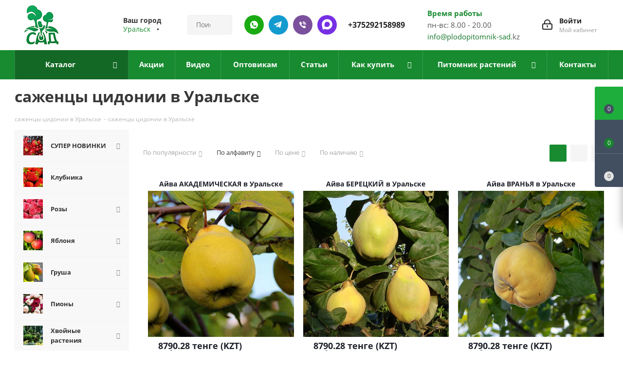

--- FILE ---
content_type: text/css
request_url: https://uralsk.plodopitomnik-sad.kz/bitrix/cache/css/s2/aspro_next/page_b55e0bb1111f451c0b9f2582710ed593/page_b55e0bb1111f451c0b9f2582710ed593_v1.css?17670125303184
body_size: 1043
content:


/* Start:/bitrix/templates/aspro_next/components/bitrix/catalog/mainadv/style.css?17241569471613*/
@media (min-width: 860px) {
    .sh-desktop {
        display: block !important;
    }

    .sh-mobile {
        display: none !important;
    }
}

@media (max-width: 860px) {
    .sh-desktop, .sh-mobile .sort_display {
        display: none !important;
    }

    .sh-mobile {
        display: block !important;
    }
}

.filter_newopener {
    border: solid 2px green;
    background: none;
    border-radius: 20px;
    padding: 5px 20px;
    display: block;
    font-weight: bold;
    color: #000;
    margin-top: -2px;
    margin-left: 10px;
    position: relative;
}

.filter_newopener.opened {
    background: green;
    color: #fff;
}

.sh-mobile .adaptive_filter {
    background: none;
}

.sh-mobile .sort_header {
    text-align: right;
}

.sh-mobile .sort_header .sort_filter {
    float: inherit;
    margin-top: 0px;
    width: 70%;
    height: 34.3px;
    display: inline-block;
    text-align: right;
    vertical-align: middle;
    margin-right: 10px;
}

@media (max-width: 440px) {
    .sh-mobile .sort_header .sort_filter {
        width: 220px;
    }
}

.sh-mobile .sort_header .arrow-i {
    content: "";
    width: 8px;
    height: 8px;
    background: url('/bitrix/templates/aspro_next/images/svg/Arrow_down_sm.svg') 0 0 no-repeat;
    background-size: auto;
    display: block;
    position: absolute;
    right: 4px;
    background-size: contain;
    z-index: 10;
    top: 17px;
}

.sh-mobile .sort_header .form-select {
    appearance: none;
    padding: 6px 13px 5px;
    position: relative;
}

.sh-mobile .rel-form-select {
    width: 100%;
    position: relative;
    display: block;
}
/* End */


/* Start:/bitrix/templates/aspro_next/components/bitrix/catalog.smart.filter/mainnew/style.css?17241569471133*/
/*BIZ*/
.bx_filter .bx_filter_parameter_biz{
	font-size:15px;
	display:inline-block;
	margin-right:10px;
	text-decoration:none;
	color:#215968;
	border-bottom:1px dashed;
}
.bx_filter .bx_filter_parameter_biz:hover{
	text-decoration:none;
	border-bottom:1px solid;
}
.bx_filter .bx_filter_parameter_biz.active{
	position:relative;
	padding-left:20px;
	color:#d54a4a;
	border-bottom:1px solid;
}
.bx_filter .bx_filter_parameter_biz.active:hover{
	border-bottom:1px dashed;
}
.bx_filter .bx_filter_parameter_biz.active:before{
	position:absolute;
	top:4px;
	left:1px;
	display:block;
	width:13px;
	height:13px;
	content:' ';
	background:url('[data-uri]') no-repeat center left;
}
/* End */
/* /bitrix/templates/aspro_next/components/bitrix/catalog/mainadv/style.css?17241569471613 */
/* /bitrix/templates/aspro_next/components/bitrix/catalog.smart.filter/mainnew/style.css?17241569471133 */


--- FILE ---
content_type: text/plain
request_url: https://www.google-analytics.com/j/collect?v=1&_v=j102&a=161279360&t=pageview&_s=1&dl=https%3A%2F%2Furalsk.plodopitomnik-sad.kz%2Fcatalog%2Fsazhentsy-ayvy%2Ftsidoniya%2F&ul=en-us%40posix&dt=%D0%A6%D0%B8%D0%B4%D0%BE%D0%BD%D0%B8%D1%8F%20-%20%D0%A1%D0%B0%D0%B6%D0%B5%D0%BD%D1%86%D1%8B%20%D1%86%D0%B8%D0%B4%D0%BE%D0%BD%D0%B8%D0%B8%20%D0%B2%20%D0%A3%D1%80%D0%B0%D0%BB%D1%8C%D1%81%D0%BA%D0%B5%2C%20%D0%B4%D0%BE%D1%81%D1%82%D0%B0%D0%B2%D0%BA%D0%B0%20%D0%BF%D0%BE%20%D0%9A%D0%B0%D0%B7%D0%B0%D1%85%D1%81%D1%82%D0%B0%D0%BD%D1%83&sr=1280x720&vp=1280x720&_u=YEBAAEABAAAAACAAI~&jid=1741575956&gjid=259543234&cid=591104438.1768668837&tid=UA-162676777-1&_gid=1787320045.1768668837&_r=1&_slc=1&gtm=45He61e1n81MXJ2PGCv831006357za200zd831006357&gcd=13l3l3l3l1l1&dma=0&tag_exp=103116026~103200004~104527907~104528500~104684208~104684211~105391252~115616986~115938465~115938469~116744867~117041588&z=1164936153
body_size: -453
content:
2,cG-04MP7PEFCX